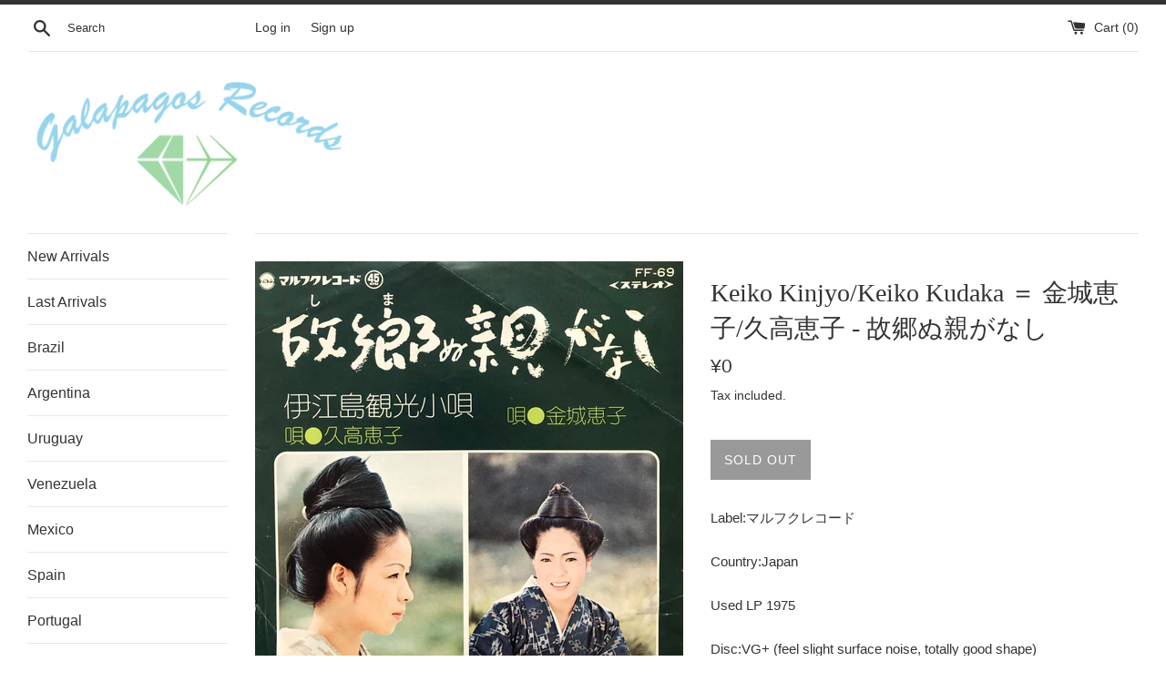

--- FILE ---
content_type: text/html; charset=utf-8
request_url: https://galapagos-rec0rds.com/products/keiko-kinjyo-keiko-kudaka-%E9%87%91%E5%9F%8E%E6%81%B5%E5%AD%90-%E4%B9%85%E9%AB%98%E6%81%B5%E5%AD%90-%E6%95%85%E9%83%B7%E3%81%AC%E8%A6%AA%E3%81%8C%E3%81%AA%E3%81%97
body_size: 14761
content:
<!doctype html>
<html class="supports-no-js" lang="en">
<head>
  <meta charset="utf-8">
  <meta http-equiv="X-UA-Compatible" content="IE=edge,chrome=1">
  <meta name="viewport" content="width=device-width,initial-scale=1">
  <meta name="theme-color" content="">
  <link rel="canonical" href="https://galapagos-rec0rds.com/products/keiko-kinjyo-keiko-kudaka-%e9%87%91%e5%9f%8e%e6%81%b5%e5%ad%90-%e4%b9%85%e9%ab%98%e6%81%b5%e5%ad%90-%e6%95%85%e9%83%b7%e3%81%ac%e8%a6%aa%e3%81%8c%e3%81%aa%e3%81%97">

  
    <link rel="shortcut icon" href="//galapagos-rec0rds.com/cdn/shop/files/Galapagos_Records_32x32.png?v=1614300784" type="image/png" />
  

  <title>
  Keiko Kinjyo/Keiko Kudaka ＝ 金城恵子/久高恵子 - 故郷ぬ親がなし &ndash; Galapagos Records
  </title>

  
    <meta name="description" content="Label:マルフクレコードCountry:JapanUsed LP 1975Disc:VG+ (feel slight surface noise, totally good shape) Jacket:VG (brown wear/spot, wrinkles) 7&quot; single that seems to be related to Ie Island, located 30 minutes by ferry from the main island of Okinawa. Recommended track is A-side &quot;Shimanuoyaganashi&quot; with its soft rhythm, shamis">
  

  <!-- /snippets/social-meta-tags.liquid -->




<meta property="og:site_name" content="Galapagos Records">
<meta property="og:url" content="https://galapagos-rec0rds.com/products/keiko-kinjyo-keiko-kudaka-%e9%87%91%e5%9f%8e%e6%81%b5%e5%ad%90-%e4%b9%85%e9%ab%98%e6%81%b5%e5%ad%90-%e6%95%85%e9%83%b7%e3%81%ac%e8%a6%aa%e3%81%8c%e3%81%aa%e3%81%97">
<meta property="og:title" content="Keiko Kinjyo/Keiko Kudaka ＝ 金城恵子/久高恵子 - 故郷ぬ親がなし">
<meta property="og:type" content="product">
<meta property="og:description" content="Label:マルフクレコードCountry:JapanUsed LP 1975Disc:VG+ (feel slight surface noise, totally good shape) Jacket:VG (brown wear/spot, wrinkles) 7&quot; single that seems to be related to Ie Island, located 30 minutes by ferry from the main island of Okinawa. Recommended track is A-side &quot;Shimanuoyaganashi&quot; with its soft rhythm, shamis">

  <meta property="og:price:amount" content="0">
  <meta property="og:price:currency" content="JPY">

<meta property="og:image" content="http://galapagos-rec0rds.com/cdn/shop/products/fXRM1dzw_1200x1200.jpg?v=1638063049"><meta property="og:image" content="http://galapagos-rec0rds.com/cdn/shop/products/h9CYyVGg_1200x1200.jpg?v=1638063049">
<meta property="og:image:secure_url" content="https://galapagos-rec0rds.com/cdn/shop/products/fXRM1dzw_1200x1200.jpg?v=1638063049"><meta property="og:image:secure_url" content="https://galapagos-rec0rds.com/cdn/shop/products/h9CYyVGg_1200x1200.jpg?v=1638063049">


<meta name="twitter:card" content="summary_large_image">
<meta name="twitter:title" content="Keiko Kinjyo/Keiko Kudaka ＝ 金城恵子/久高恵子 - 故郷ぬ親がなし">
<meta name="twitter:description" content="Label:マルフクレコードCountry:JapanUsed LP 1975Disc:VG+ (feel slight surface noise, totally good shape) Jacket:VG (brown wear/spot, wrinkles) 7&quot; single that seems to be related to Ie Island, located 30 minutes by ferry from the main island of Okinawa. Recommended track is A-side &quot;Shimanuoyaganashi&quot; with its soft rhythm, shamis">


  <script>
    document.documentElement.className = document.documentElement.className.replace('supports-no-js', 'supports-js');

    var theme = {
      mapStrings: {
        addressError: "Error looking up that address",
        addressNoResults: "No results for that address",
        addressQueryLimit: "You have exceeded the Google API usage limit. Consider upgrading to a \u003ca href=\"https:\/\/developers.google.com\/maps\/premium\/usage-limits\"\u003ePremium Plan\u003c\/a\u003e.",
        authError: "There was a problem authenticating your Google Maps account."
      }
    }
  </script>

  <link href="//galapagos-rec0rds.com/cdn/shop/t/2/assets/theme.scss.css?v=153995442091407701641759316007" rel="stylesheet" type="text/css" media="all" />

  <script>window.performance && window.performance.mark && window.performance.mark('shopify.content_for_header.start');</script><meta id="shopify-digital-wallet" name="shopify-digital-wallet" content="/26581172327/digital_wallets/dialog">
<meta name="shopify-checkout-api-token" content="56b104bcf058dabbc7403fc28f85cb4d">
<meta id="in-context-paypal-metadata" data-shop-id="26581172327" data-venmo-supported="false" data-environment="production" data-locale="en_US" data-paypal-v4="true" data-currency="JPY">
<link rel="alternate" type="application/json+oembed" href="https://galapagos-rec0rds.com/products/keiko-kinjyo-keiko-kudaka-%e9%87%91%e5%9f%8e%e6%81%b5%e5%ad%90-%e4%b9%85%e9%ab%98%e6%81%b5%e5%ad%90-%e6%95%85%e9%83%b7%e3%81%ac%e8%a6%aa%e3%81%8c%e3%81%aa%e3%81%97.oembed">
<script async="async" src="/checkouts/internal/preloads.js?locale=en-JP"></script>
<script id="shopify-features" type="application/json">{"accessToken":"56b104bcf058dabbc7403fc28f85cb4d","betas":["rich-media-storefront-analytics"],"domain":"galapagos-rec0rds.com","predictiveSearch":true,"shopId":26581172327,"locale":"en"}</script>
<script>var Shopify = Shopify || {};
Shopify.shop = "galapagosrecords.myshopify.com";
Shopify.locale = "en";
Shopify.currency = {"active":"JPY","rate":"1.0"};
Shopify.country = "JP";
Shopify.theme = {"name":"Simple","id":77141082215,"schema_name":"Simple","schema_version":"10.5.2","theme_store_id":578,"role":"main"};
Shopify.theme.handle = "null";
Shopify.theme.style = {"id":null,"handle":null};
Shopify.cdnHost = "galapagos-rec0rds.com/cdn";
Shopify.routes = Shopify.routes || {};
Shopify.routes.root = "/";</script>
<script type="module">!function(o){(o.Shopify=o.Shopify||{}).modules=!0}(window);</script>
<script>!function(o){function n(){var o=[];function n(){o.push(Array.prototype.slice.apply(arguments))}return n.q=o,n}var t=o.Shopify=o.Shopify||{};t.loadFeatures=n(),t.autoloadFeatures=n()}(window);</script>
<script id="shop-js-analytics" type="application/json">{"pageType":"product"}</script>
<script defer="defer" async type="module" src="//galapagos-rec0rds.com/cdn/shopifycloud/shop-js/modules/v2/client.init-shop-cart-sync_BT-GjEfc.en.esm.js"></script>
<script defer="defer" async type="module" src="//galapagos-rec0rds.com/cdn/shopifycloud/shop-js/modules/v2/chunk.common_D58fp_Oc.esm.js"></script>
<script defer="defer" async type="module" src="//galapagos-rec0rds.com/cdn/shopifycloud/shop-js/modules/v2/chunk.modal_xMitdFEc.esm.js"></script>
<script type="module">
  await import("//galapagos-rec0rds.com/cdn/shopifycloud/shop-js/modules/v2/client.init-shop-cart-sync_BT-GjEfc.en.esm.js");
await import("//galapagos-rec0rds.com/cdn/shopifycloud/shop-js/modules/v2/chunk.common_D58fp_Oc.esm.js");
await import("//galapagos-rec0rds.com/cdn/shopifycloud/shop-js/modules/v2/chunk.modal_xMitdFEc.esm.js");

  window.Shopify.SignInWithShop?.initShopCartSync?.({"fedCMEnabled":true,"windoidEnabled":true});

</script>
<script id="__st">var __st={"a":26581172327,"offset":32400,"reqid":"3f339279-cf55-471b-a53b-9547cdf5eea4-1769151104","pageurl":"galapagos-rec0rds.com\/products\/keiko-kinjyo-keiko-kudaka-%E9%87%91%E5%9F%8E%E6%81%B5%E5%AD%90-%E4%B9%85%E9%AB%98%E6%81%B5%E5%AD%90-%E6%95%85%E9%83%B7%E3%81%AC%E8%A6%AA%E3%81%8C%E3%81%AA%E3%81%97","u":"460a0d5bca68","p":"product","rtyp":"product","rid":6613700542567};</script>
<script>window.ShopifyPaypalV4VisibilityTracking = true;</script>
<script id="captcha-bootstrap">!function(){'use strict';const t='contact',e='account',n='new_comment',o=[[t,t],['blogs',n],['comments',n],[t,'customer']],c=[[e,'customer_login'],[e,'guest_login'],[e,'recover_customer_password'],[e,'create_customer']],r=t=>t.map((([t,e])=>`form[action*='/${t}']:not([data-nocaptcha='true']) input[name='form_type'][value='${e}']`)).join(','),a=t=>()=>t?[...document.querySelectorAll(t)].map((t=>t.form)):[];function s(){const t=[...o],e=r(t);return a(e)}const i='password',u='form_key',d=['recaptcha-v3-token','g-recaptcha-response','h-captcha-response',i],f=()=>{try{return window.sessionStorage}catch{return}},m='__shopify_v',_=t=>t.elements[u];function p(t,e,n=!1){try{const o=window.sessionStorage,c=JSON.parse(o.getItem(e)),{data:r}=function(t){const{data:e,action:n}=t;return t[m]||n?{data:e,action:n}:{data:t,action:n}}(c);for(const[e,n]of Object.entries(r))t.elements[e]&&(t.elements[e].value=n);n&&o.removeItem(e)}catch(o){console.error('form repopulation failed',{error:o})}}const l='form_type',E='cptcha';function T(t){t.dataset[E]=!0}const w=window,h=w.document,L='Shopify',v='ce_forms',y='captcha';let A=!1;((t,e)=>{const n=(g='f06e6c50-85a8-45c8-87d0-21a2b65856fe',I='https://cdn.shopify.com/shopifycloud/storefront-forms-hcaptcha/ce_storefront_forms_captcha_hcaptcha.v1.5.2.iife.js',D={infoText:'Protected by hCaptcha',privacyText:'Privacy',termsText:'Terms'},(t,e,n)=>{const o=w[L][v],c=o.bindForm;if(c)return c(t,g,e,D).then(n);var r;o.q.push([[t,g,e,D],n]),r=I,A||(h.body.append(Object.assign(h.createElement('script'),{id:'captcha-provider',async:!0,src:r})),A=!0)});var g,I,D;w[L]=w[L]||{},w[L][v]=w[L][v]||{},w[L][v].q=[],w[L][y]=w[L][y]||{},w[L][y].protect=function(t,e){n(t,void 0,e),T(t)},Object.freeze(w[L][y]),function(t,e,n,w,h,L){const[v,y,A,g]=function(t,e,n){const i=e?o:[],u=t?c:[],d=[...i,...u],f=r(d),m=r(i),_=r(d.filter((([t,e])=>n.includes(e))));return[a(f),a(m),a(_),s()]}(w,h,L),I=t=>{const e=t.target;return e instanceof HTMLFormElement?e:e&&e.form},D=t=>v().includes(t);t.addEventListener('submit',(t=>{const e=I(t);if(!e)return;const n=D(e)&&!e.dataset.hcaptchaBound&&!e.dataset.recaptchaBound,o=_(e),c=g().includes(e)&&(!o||!o.value);(n||c)&&t.preventDefault(),c&&!n&&(function(t){try{if(!f())return;!function(t){const e=f();if(!e)return;const n=_(t);if(!n)return;const o=n.value;o&&e.removeItem(o)}(t);const e=Array.from(Array(32),(()=>Math.random().toString(36)[2])).join('');!function(t,e){_(t)||t.append(Object.assign(document.createElement('input'),{type:'hidden',name:u})),t.elements[u].value=e}(t,e),function(t,e){const n=f();if(!n)return;const o=[...t.querySelectorAll(`input[type='${i}']`)].map((({name:t})=>t)),c=[...d,...o],r={};for(const[a,s]of new FormData(t).entries())c.includes(a)||(r[a]=s);n.setItem(e,JSON.stringify({[m]:1,action:t.action,data:r}))}(t,e)}catch(e){console.error('failed to persist form',e)}}(e),e.submit())}));const S=(t,e)=>{t&&!t.dataset[E]&&(n(t,e.some((e=>e===t))),T(t))};for(const o of['focusin','change'])t.addEventListener(o,(t=>{const e=I(t);D(e)&&S(e,y())}));const B=e.get('form_key'),M=e.get(l),P=B&&M;t.addEventListener('DOMContentLoaded',(()=>{const t=y();if(P)for(const e of t)e.elements[l].value===M&&p(e,B);[...new Set([...A(),...v().filter((t=>'true'===t.dataset.shopifyCaptcha))])].forEach((e=>S(e,t)))}))}(h,new URLSearchParams(w.location.search),n,t,e,['guest_login'])})(!0,!0)}();</script>
<script integrity="sha256-4kQ18oKyAcykRKYeNunJcIwy7WH5gtpwJnB7kiuLZ1E=" data-source-attribution="shopify.loadfeatures" defer="defer" src="//galapagos-rec0rds.com/cdn/shopifycloud/storefront/assets/storefront/load_feature-a0a9edcb.js" crossorigin="anonymous"></script>
<script data-source-attribution="shopify.dynamic_checkout.dynamic.init">var Shopify=Shopify||{};Shopify.PaymentButton=Shopify.PaymentButton||{isStorefrontPortableWallets:!0,init:function(){window.Shopify.PaymentButton.init=function(){};var t=document.createElement("script");t.src="https://galapagos-rec0rds.com/cdn/shopifycloud/portable-wallets/latest/portable-wallets.en.js",t.type="module",document.head.appendChild(t)}};
</script>
<script data-source-attribution="shopify.dynamic_checkout.buyer_consent">
  function portableWalletsHideBuyerConsent(e){var t=document.getElementById("shopify-buyer-consent"),n=document.getElementById("shopify-subscription-policy-button");t&&n&&(t.classList.add("hidden"),t.setAttribute("aria-hidden","true"),n.removeEventListener("click",e))}function portableWalletsShowBuyerConsent(e){var t=document.getElementById("shopify-buyer-consent"),n=document.getElementById("shopify-subscription-policy-button");t&&n&&(t.classList.remove("hidden"),t.removeAttribute("aria-hidden"),n.addEventListener("click",e))}window.Shopify?.PaymentButton&&(window.Shopify.PaymentButton.hideBuyerConsent=portableWalletsHideBuyerConsent,window.Shopify.PaymentButton.showBuyerConsent=portableWalletsShowBuyerConsent);
</script>
<script data-source-attribution="shopify.dynamic_checkout.cart.bootstrap">document.addEventListener("DOMContentLoaded",(function(){function t(){return document.querySelector("shopify-accelerated-checkout-cart, shopify-accelerated-checkout")}if(t())Shopify.PaymentButton.init();else{new MutationObserver((function(e,n){t()&&(Shopify.PaymentButton.init(),n.disconnect())})).observe(document.body,{childList:!0,subtree:!0})}}));
</script>
<link id="shopify-accelerated-checkout-styles" rel="stylesheet" media="screen" href="https://galapagos-rec0rds.com/cdn/shopifycloud/portable-wallets/latest/accelerated-checkout-backwards-compat.css" crossorigin="anonymous">
<style id="shopify-accelerated-checkout-cart">
        #shopify-buyer-consent {
  margin-top: 1em;
  display: inline-block;
  width: 100%;
}

#shopify-buyer-consent.hidden {
  display: none;
}

#shopify-subscription-policy-button {
  background: none;
  border: none;
  padding: 0;
  text-decoration: underline;
  font-size: inherit;
  cursor: pointer;
}

#shopify-subscription-policy-button::before {
  box-shadow: none;
}

      </style>

<script>window.performance && window.performance.mark && window.performance.mark('shopify.content_for_header.end');</script>

  <script src="//galapagos-rec0rds.com/cdn/shop/t/2/assets/jquery-1.11.0.min.js?v=32460426840832490021570785189" type="text/javascript"></script>
  <script src="//galapagos-rec0rds.com/cdn/shop/t/2/assets/modernizr.min.js?v=44044439420609591321570785190" type="text/javascript"></script>

  <script src="//galapagos-rec0rds.com/cdn/shop/t/2/assets/lazysizes.min.js?v=155223123402716617051570785189" async="async"></script>

  
<link href="https://monorail-edge.shopifysvc.com" rel="dns-prefetch">
<script>(function(){if ("sendBeacon" in navigator && "performance" in window) {try {var session_token_from_headers = performance.getEntriesByType('navigation')[0].serverTiming.find(x => x.name == '_s').description;} catch {var session_token_from_headers = undefined;}var session_cookie_matches = document.cookie.match(/_shopify_s=([^;]*)/);var session_token_from_cookie = session_cookie_matches && session_cookie_matches.length === 2 ? session_cookie_matches[1] : "";var session_token = session_token_from_headers || session_token_from_cookie || "";function handle_abandonment_event(e) {var entries = performance.getEntries().filter(function(entry) {return /monorail-edge.shopifysvc.com/.test(entry.name);});if (!window.abandonment_tracked && entries.length === 0) {window.abandonment_tracked = true;var currentMs = Date.now();var navigation_start = performance.timing.navigationStart;var payload = {shop_id: 26581172327,url: window.location.href,navigation_start,duration: currentMs - navigation_start,session_token,page_type: "product"};window.navigator.sendBeacon("https://monorail-edge.shopifysvc.com/v1/produce", JSON.stringify({schema_id: "online_store_buyer_site_abandonment/1.1",payload: payload,metadata: {event_created_at_ms: currentMs,event_sent_at_ms: currentMs}}));}}window.addEventListener('pagehide', handle_abandonment_event);}}());</script>
<script id="web-pixels-manager-setup">(function e(e,d,r,n,o){if(void 0===o&&(o={}),!Boolean(null===(a=null===(i=window.Shopify)||void 0===i?void 0:i.analytics)||void 0===a?void 0:a.replayQueue)){var i,a;window.Shopify=window.Shopify||{};var t=window.Shopify;t.analytics=t.analytics||{};var s=t.analytics;s.replayQueue=[],s.publish=function(e,d,r){return s.replayQueue.push([e,d,r]),!0};try{self.performance.mark("wpm:start")}catch(e){}var l=function(){var e={modern:/Edge?\/(1{2}[4-9]|1[2-9]\d|[2-9]\d{2}|\d{4,})\.\d+(\.\d+|)|Firefox\/(1{2}[4-9]|1[2-9]\d|[2-9]\d{2}|\d{4,})\.\d+(\.\d+|)|Chrom(ium|e)\/(9{2}|\d{3,})\.\d+(\.\d+|)|(Maci|X1{2}).+ Version\/(15\.\d+|(1[6-9]|[2-9]\d|\d{3,})\.\d+)([,.]\d+|)( \(\w+\)|)( Mobile\/\w+|) Safari\/|Chrome.+OPR\/(9{2}|\d{3,})\.\d+\.\d+|(CPU[ +]OS|iPhone[ +]OS|CPU[ +]iPhone|CPU IPhone OS|CPU iPad OS)[ +]+(15[._]\d+|(1[6-9]|[2-9]\d|\d{3,})[._]\d+)([._]\d+|)|Android:?[ /-](13[3-9]|1[4-9]\d|[2-9]\d{2}|\d{4,})(\.\d+|)(\.\d+|)|Android.+Firefox\/(13[5-9]|1[4-9]\d|[2-9]\d{2}|\d{4,})\.\d+(\.\d+|)|Android.+Chrom(ium|e)\/(13[3-9]|1[4-9]\d|[2-9]\d{2}|\d{4,})\.\d+(\.\d+|)|SamsungBrowser\/([2-9]\d|\d{3,})\.\d+/,legacy:/Edge?\/(1[6-9]|[2-9]\d|\d{3,})\.\d+(\.\d+|)|Firefox\/(5[4-9]|[6-9]\d|\d{3,})\.\d+(\.\d+|)|Chrom(ium|e)\/(5[1-9]|[6-9]\d|\d{3,})\.\d+(\.\d+|)([\d.]+$|.*Safari\/(?![\d.]+ Edge\/[\d.]+$))|(Maci|X1{2}).+ Version\/(10\.\d+|(1[1-9]|[2-9]\d|\d{3,})\.\d+)([,.]\d+|)( \(\w+\)|)( Mobile\/\w+|) Safari\/|Chrome.+OPR\/(3[89]|[4-9]\d|\d{3,})\.\d+\.\d+|(CPU[ +]OS|iPhone[ +]OS|CPU[ +]iPhone|CPU IPhone OS|CPU iPad OS)[ +]+(10[._]\d+|(1[1-9]|[2-9]\d|\d{3,})[._]\d+)([._]\d+|)|Android:?[ /-](13[3-9]|1[4-9]\d|[2-9]\d{2}|\d{4,})(\.\d+|)(\.\d+|)|Mobile Safari.+OPR\/([89]\d|\d{3,})\.\d+\.\d+|Android.+Firefox\/(13[5-9]|1[4-9]\d|[2-9]\d{2}|\d{4,})\.\d+(\.\d+|)|Android.+Chrom(ium|e)\/(13[3-9]|1[4-9]\d|[2-9]\d{2}|\d{4,})\.\d+(\.\d+|)|Android.+(UC? ?Browser|UCWEB|U3)[ /]?(15\.([5-9]|\d{2,})|(1[6-9]|[2-9]\d|\d{3,})\.\d+)\.\d+|SamsungBrowser\/(5\.\d+|([6-9]|\d{2,})\.\d+)|Android.+MQ{2}Browser\/(14(\.(9|\d{2,})|)|(1[5-9]|[2-9]\d|\d{3,})(\.\d+|))(\.\d+|)|K[Aa][Ii]OS\/(3\.\d+|([4-9]|\d{2,})\.\d+)(\.\d+|)/},d=e.modern,r=e.legacy,n=navigator.userAgent;return n.match(d)?"modern":n.match(r)?"legacy":"unknown"}(),u="modern"===l?"modern":"legacy",c=(null!=n?n:{modern:"",legacy:""})[u],f=function(e){return[e.baseUrl,"/wpm","/b",e.hashVersion,"modern"===e.buildTarget?"m":"l",".js"].join("")}({baseUrl:d,hashVersion:r,buildTarget:u}),m=function(e){var d=e.version,r=e.bundleTarget,n=e.surface,o=e.pageUrl,i=e.monorailEndpoint;return{emit:function(e){var a=e.status,t=e.errorMsg,s=(new Date).getTime(),l=JSON.stringify({metadata:{event_sent_at_ms:s},events:[{schema_id:"web_pixels_manager_load/3.1",payload:{version:d,bundle_target:r,page_url:o,status:a,surface:n,error_msg:t},metadata:{event_created_at_ms:s}}]});if(!i)return console&&console.warn&&console.warn("[Web Pixels Manager] No Monorail endpoint provided, skipping logging."),!1;try{return self.navigator.sendBeacon.bind(self.navigator)(i,l)}catch(e){}var u=new XMLHttpRequest;try{return u.open("POST",i,!0),u.setRequestHeader("Content-Type","text/plain"),u.send(l),!0}catch(e){return console&&console.warn&&console.warn("[Web Pixels Manager] Got an unhandled error while logging to Monorail."),!1}}}}({version:r,bundleTarget:l,surface:e.surface,pageUrl:self.location.href,monorailEndpoint:e.monorailEndpoint});try{o.browserTarget=l,function(e){var d=e.src,r=e.async,n=void 0===r||r,o=e.onload,i=e.onerror,a=e.sri,t=e.scriptDataAttributes,s=void 0===t?{}:t,l=document.createElement("script"),u=document.querySelector("head"),c=document.querySelector("body");if(l.async=n,l.src=d,a&&(l.integrity=a,l.crossOrigin="anonymous"),s)for(var f in s)if(Object.prototype.hasOwnProperty.call(s,f))try{l.dataset[f]=s[f]}catch(e){}if(o&&l.addEventListener("load",o),i&&l.addEventListener("error",i),u)u.appendChild(l);else{if(!c)throw new Error("Did not find a head or body element to append the script");c.appendChild(l)}}({src:f,async:!0,onload:function(){if(!function(){var e,d;return Boolean(null===(d=null===(e=window.Shopify)||void 0===e?void 0:e.analytics)||void 0===d?void 0:d.initialized)}()){var d=window.webPixelsManager.init(e)||void 0;if(d){var r=window.Shopify.analytics;r.replayQueue.forEach((function(e){var r=e[0],n=e[1],o=e[2];d.publishCustomEvent(r,n,o)})),r.replayQueue=[],r.publish=d.publishCustomEvent,r.visitor=d.visitor,r.initialized=!0}}},onerror:function(){return m.emit({status:"failed",errorMsg:"".concat(f," has failed to load")})},sri:function(e){var d=/^sha384-[A-Za-z0-9+/=]+$/;return"string"==typeof e&&d.test(e)}(c)?c:"",scriptDataAttributes:o}),m.emit({status:"loading"})}catch(e){m.emit({status:"failed",errorMsg:(null==e?void 0:e.message)||"Unknown error"})}}})({shopId: 26581172327,storefrontBaseUrl: "https://galapagos-rec0rds.com",extensionsBaseUrl: "https://extensions.shopifycdn.com/cdn/shopifycloud/web-pixels-manager",monorailEndpoint: "https://monorail-edge.shopifysvc.com/unstable/produce_batch",surface: "storefront-renderer",enabledBetaFlags: ["2dca8a86"],webPixelsConfigList: [{"id":"shopify-app-pixel","configuration":"{}","eventPayloadVersion":"v1","runtimeContext":"STRICT","scriptVersion":"0450","apiClientId":"shopify-pixel","type":"APP","privacyPurposes":["ANALYTICS","MARKETING"]},{"id":"shopify-custom-pixel","eventPayloadVersion":"v1","runtimeContext":"LAX","scriptVersion":"0450","apiClientId":"shopify-pixel","type":"CUSTOM","privacyPurposes":["ANALYTICS","MARKETING"]}],isMerchantRequest: false,initData: {"shop":{"name":"Galapagos Records","paymentSettings":{"currencyCode":"JPY"},"myshopifyDomain":"galapagosrecords.myshopify.com","countryCode":"JP","storefrontUrl":"https:\/\/galapagos-rec0rds.com"},"customer":null,"cart":null,"checkout":null,"productVariants":[{"price":{"amount":0.0,"currencyCode":"JPY"},"product":{"title":"Keiko Kinjyo\/Keiko Kudaka ＝ 金城恵子\/久高恵子 - 故郷ぬ親がなし","vendor":"Galapagos Records","id":"6613700542567","untranslatedTitle":"Keiko Kinjyo\/Keiko Kudaka ＝ 金城恵子\/久高恵子 - 故郷ぬ親がなし","url":"\/products\/keiko-kinjyo-keiko-kudaka-%E9%87%91%E5%9F%8E%E6%81%B5%E5%AD%90-%E4%B9%85%E9%AB%98%E6%81%B5%E5%AD%90-%E6%95%85%E9%83%B7%E3%81%AC%E8%A6%AA%E3%81%8C%E3%81%AA%E3%81%97","type":""},"id":"39550127505511","image":{"src":"\/\/galapagos-rec0rds.com\/cdn\/shop\/products\/fXRM1dzw.jpg?v=1638063049"},"sku":"","title":"Default Title","untranslatedTitle":"Default Title"}],"purchasingCompany":null},},"https://galapagos-rec0rds.com/cdn","fcfee988w5aeb613cpc8e4bc33m6693e112",{"modern":"","legacy":""},{"shopId":"26581172327","storefrontBaseUrl":"https:\/\/galapagos-rec0rds.com","extensionBaseUrl":"https:\/\/extensions.shopifycdn.com\/cdn\/shopifycloud\/web-pixels-manager","surface":"storefront-renderer","enabledBetaFlags":"[\"2dca8a86\"]","isMerchantRequest":"false","hashVersion":"fcfee988w5aeb613cpc8e4bc33m6693e112","publish":"custom","events":"[[\"page_viewed\",{}],[\"product_viewed\",{\"productVariant\":{\"price\":{\"amount\":0.0,\"currencyCode\":\"JPY\"},\"product\":{\"title\":\"Keiko Kinjyo\/Keiko Kudaka ＝ 金城恵子\/久高恵子 - 故郷ぬ親がなし\",\"vendor\":\"Galapagos Records\",\"id\":\"6613700542567\",\"untranslatedTitle\":\"Keiko Kinjyo\/Keiko Kudaka ＝ 金城恵子\/久高恵子 - 故郷ぬ親がなし\",\"url\":\"\/products\/keiko-kinjyo-keiko-kudaka-%E9%87%91%E5%9F%8E%E6%81%B5%E5%AD%90-%E4%B9%85%E9%AB%98%E6%81%B5%E5%AD%90-%E6%95%85%E9%83%B7%E3%81%AC%E8%A6%AA%E3%81%8C%E3%81%AA%E3%81%97\",\"type\":\"\"},\"id\":\"39550127505511\",\"image\":{\"src\":\"\/\/galapagos-rec0rds.com\/cdn\/shop\/products\/fXRM1dzw.jpg?v=1638063049\"},\"sku\":\"\",\"title\":\"Default Title\",\"untranslatedTitle\":\"Default Title\"}}]]"});</script><script>
  window.ShopifyAnalytics = window.ShopifyAnalytics || {};
  window.ShopifyAnalytics.meta = window.ShopifyAnalytics.meta || {};
  window.ShopifyAnalytics.meta.currency = 'JPY';
  var meta = {"product":{"id":6613700542567,"gid":"gid:\/\/shopify\/Product\/6613700542567","vendor":"Galapagos Records","type":"","handle":"keiko-kinjyo-keiko-kudaka-金城恵子-久高恵子-故郷ぬ親がなし","variants":[{"id":39550127505511,"price":0,"name":"Keiko Kinjyo\/Keiko Kudaka ＝ 金城恵子\/久高恵子 - 故郷ぬ親がなし","public_title":null,"sku":""}],"remote":false},"page":{"pageType":"product","resourceType":"product","resourceId":6613700542567,"requestId":"3f339279-cf55-471b-a53b-9547cdf5eea4-1769151104"}};
  for (var attr in meta) {
    window.ShopifyAnalytics.meta[attr] = meta[attr];
  }
</script>
<script class="analytics">
  (function () {
    var customDocumentWrite = function(content) {
      var jquery = null;

      if (window.jQuery) {
        jquery = window.jQuery;
      } else if (window.Checkout && window.Checkout.$) {
        jquery = window.Checkout.$;
      }

      if (jquery) {
        jquery('body').append(content);
      }
    };

    var hasLoggedConversion = function(token) {
      if (token) {
        return document.cookie.indexOf('loggedConversion=' + token) !== -1;
      }
      return false;
    }

    var setCookieIfConversion = function(token) {
      if (token) {
        var twoMonthsFromNow = new Date(Date.now());
        twoMonthsFromNow.setMonth(twoMonthsFromNow.getMonth() + 2);

        document.cookie = 'loggedConversion=' + token + '; expires=' + twoMonthsFromNow;
      }
    }

    var trekkie = window.ShopifyAnalytics.lib = window.trekkie = window.trekkie || [];
    if (trekkie.integrations) {
      return;
    }
    trekkie.methods = [
      'identify',
      'page',
      'ready',
      'track',
      'trackForm',
      'trackLink'
    ];
    trekkie.factory = function(method) {
      return function() {
        var args = Array.prototype.slice.call(arguments);
        args.unshift(method);
        trekkie.push(args);
        return trekkie;
      };
    };
    for (var i = 0; i < trekkie.methods.length; i++) {
      var key = trekkie.methods[i];
      trekkie[key] = trekkie.factory(key);
    }
    trekkie.load = function(config) {
      trekkie.config = config || {};
      trekkie.config.initialDocumentCookie = document.cookie;
      var first = document.getElementsByTagName('script')[0];
      var script = document.createElement('script');
      script.type = 'text/javascript';
      script.onerror = function(e) {
        var scriptFallback = document.createElement('script');
        scriptFallback.type = 'text/javascript';
        scriptFallback.onerror = function(error) {
                var Monorail = {
      produce: function produce(monorailDomain, schemaId, payload) {
        var currentMs = new Date().getTime();
        var event = {
          schema_id: schemaId,
          payload: payload,
          metadata: {
            event_created_at_ms: currentMs,
            event_sent_at_ms: currentMs
          }
        };
        return Monorail.sendRequest("https://" + monorailDomain + "/v1/produce", JSON.stringify(event));
      },
      sendRequest: function sendRequest(endpointUrl, payload) {
        // Try the sendBeacon API
        if (window && window.navigator && typeof window.navigator.sendBeacon === 'function' && typeof window.Blob === 'function' && !Monorail.isIos12()) {
          var blobData = new window.Blob([payload], {
            type: 'text/plain'
          });

          if (window.navigator.sendBeacon(endpointUrl, blobData)) {
            return true;
          } // sendBeacon was not successful

        } // XHR beacon

        var xhr = new XMLHttpRequest();

        try {
          xhr.open('POST', endpointUrl);
          xhr.setRequestHeader('Content-Type', 'text/plain');
          xhr.send(payload);
        } catch (e) {
          console.log(e);
        }

        return false;
      },
      isIos12: function isIos12() {
        return window.navigator.userAgent.lastIndexOf('iPhone; CPU iPhone OS 12_') !== -1 || window.navigator.userAgent.lastIndexOf('iPad; CPU OS 12_') !== -1;
      }
    };
    Monorail.produce('monorail-edge.shopifysvc.com',
      'trekkie_storefront_load_errors/1.1',
      {shop_id: 26581172327,
      theme_id: 77141082215,
      app_name: "storefront",
      context_url: window.location.href,
      source_url: "//galapagos-rec0rds.com/cdn/s/trekkie.storefront.8d95595f799fbf7e1d32231b9a28fd43b70c67d3.min.js"});

        };
        scriptFallback.async = true;
        scriptFallback.src = '//galapagos-rec0rds.com/cdn/s/trekkie.storefront.8d95595f799fbf7e1d32231b9a28fd43b70c67d3.min.js';
        first.parentNode.insertBefore(scriptFallback, first);
      };
      script.async = true;
      script.src = '//galapagos-rec0rds.com/cdn/s/trekkie.storefront.8d95595f799fbf7e1d32231b9a28fd43b70c67d3.min.js';
      first.parentNode.insertBefore(script, first);
    };
    trekkie.load(
      {"Trekkie":{"appName":"storefront","development":false,"defaultAttributes":{"shopId":26581172327,"isMerchantRequest":null,"themeId":77141082215,"themeCityHash":"7362389397105970811","contentLanguage":"en","currency":"JPY","eventMetadataId":"94488074-8ced-4eff-b9fc-63fa7cc52142"},"isServerSideCookieWritingEnabled":true,"monorailRegion":"shop_domain","enabledBetaFlags":["65f19447"]},"Session Attribution":{},"S2S":{"facebookCapiEnabled":false,"source":"trekkie-storefront-renderer","apiClientId":580111}}
    );

    var loaded = false;
    trekkie.ready(function() {
      if (loaded) return;
      loaded = true;

      window.ShopifyAnalytics.lib = window.trekkie;

      var originalDocumentWrite = document.write;
      document.write = customDocumentWrite;
      try { window.ShopifyAnalytics.merchantGoogleAnalytics.call(this); } catch(error) {};
      document.write = originalDocumentWrite;

      window.ShopifyAnalytics.lib.page(null,{"pageType":"product","resourceType":"product","resourceId":6613700542567,"requestId":"3f339279-cf55-471b-a53b-9547cdf5eea4-1769151104","shopifyEmitted":true});

      var match = window.location.pathname.match(/checkouts\/(.+)\/(thank_you|post_purchase)/)
      var token = match? match[1]: undefined;
      if (!hasLoggedConversion(token)) {
        setCookieIfConversion(token);
        window.ShopifyAnalytics.lib.track("Viewed Product",{"currency":"JPY","variantId":39550127505511,"productId":6613700542567,"productGid":"gid:\/\/shopify\/Product\/6613700542567","name":"Keiko Kinjyo\/Keiko Kudaka ＝ 金城恵子\/久高恵子 - 故郷ぬ親がなし","price":"0","sku":"","brand":"Galapagos Records","variant":null,"category":"","nonInteraction":true,"remote":false},undefined,undefined,{"shopifyEmitted":true});
      window.ShopifyAnalytics.lib.track("monorail:\/\/trekkie_storefront_viewed_product\/1.1",{"currency":"JPY","variantId":39550127505511,"productId":6613700542567,"productGid":"gid:\/\/shopify\/Product\/6613700542567","name":"Keiko Kinjyo\/Keiko Kudaka ＝ 金城恵子\/久高恵子 - 故郷ぬ親がなし","price":"0","sku":"","brand":"Galapagos Records","variant":null,"category":"","nonInteraction":true,"remote":false,"referer":"https:\/\/galapagos-rec0rds.com\/products\/keiko-kinjyo-keiko-kudaka-%E9%87%91%E5%9F%8E%E6%81%B5%E5%AD%90-%E4%B9%85%E9%AB%98%E6%81%B5%E5%AD%90-%E6%95%85%E9%83%B7%E3%81%AC%E8%A6%AA%E3%81%8C%E3%81%AA%E3%81%97"});
      }
    });


        var eventsListenerScript = document.createElement('script');
        eventsListenerScript.async = true;
        eventsListenerScript.src = "//galapagos-rec0rds.com/cdn/shopifycloud/storefront/assets/shop_events_listener-3da45d37.js";
        document.getElementsByTagName('head')[0].appendChild(eventsListenerScript);

})();</script>
<script
  defer
  src="https://galapagos-rec0rds.com/cdn/shopifycloud/perf-kit/shopify-perf-kit-3.0.4.min.js"
  data-application="storefront-renderer"
  data-shop-id="26581172327"
  data-render-region="gcp-us-central1"
  data-page-type="product"
  data-theme-instance-id="77141082215"
  data-theme-name="Simple"
  data-theme-version="10.5.2"
  data-monorail-region="shop_domain"
  data-resource-timing-sampling-rate="10"
  data-shs="true"
  data-shs-beacon="true"
  data-shs-export-with-fetch="true"
  data-shs-logs-sample-rate="1"
  data-shs-beacon-endpoint="https://galapagos-rec0rds.com/api/collect"
></script>
</head>

<body id="keiko-kinjyo-keiko-kudaka-金城恵子-久高恵子-故郷ぬ親がなし" class="template-product">

  <a class="in-page-link visually-hidden skip-link" href="#MainContent">Skip to content</a>

  <div id="shopify-section-header" class="shopify-section">

  <style>
    .site-header__logo {
      width: 350px;
    }
    #HeaderLogoWrapper {
      max-width: 350px !important;
    }
  </style>
  <div class="page-border"></div>


<div class="site-wrapper">
  <div class="top-bar grid">

    <div class="grid__item medium-up--one-fifth small--one-half">
      <div class="top-bar__search">
        <a href="/search" class="medium-up--hide">
          <svg aria-hidden="true" focusable="false" role="presentation" class="icon icon-search" viewBox="0 0 20 20"><path fill="#444" d="M18.64 17.02l-5.31-5.31c.81-1.08 1.26-2.43 1.26-3.87C14.5 4.06 11.44 1 7.75 1S1 4.06 1 7.75s3.06 6.75 6.75 6.75c1.44 0 2.79-.45 3.87-1.26l5.31 5.31c.45.45 1.26.54 1.71.09.45-.36.45-1.17 0-1.62zM3.25 7.75c0-2.52 1.98-4.5 4.5-4.5s4.5 1.98 4.5 4.5-1.98 4.5-4.5 4.5-4.5-1.98-4.5-4.5z"/></svg>
        </a>
        <form action="/search" method="get" class="search-bar small--hide" role="search">
          
          <button type="submit" class="search-bar__submit">
            <svg aria-hidden="true" focusable="false" role="presentation" class="icon icon-search" viewBox="0 0 20 20"><path fill="#444" d="M18.64 17.02l-5.31-5.31c.81-1.08 1.26-2.43 1.26-3.87C14.5 4.06 11.44 1 7.75 1S1 4.06 1 7.75s3.06 6.75 6.75 6.75c1.44 0 2.79-.45 3.87-1.26l5.31 5.31c.45.45 1.26.54 1.71.09.45-.36.45-1.17 0-1.62zM3.25 7.75c0-2.52 1.98-4.5 4.5-4.5s4.5 1.98 4.5 4.5-1.98 4.5-4.5 4.5-4.5-1.98-4.5-4.5z"/></svg>
            <span class="icon__fallback-text">Search</span>
          </button>
          <input type="search" name="q" class="search-bar__input" value="" placeholder="Search" aria-label="Search">
        </form>
      </div>
    </div>

    
      <div class="grid__item medium-up--two-fifths small--hide">
        <span class="customer-links small--hide">
          
            <a href="https://shopify.com/26581172327/account?locale=en&amp;region_country=JP" id="customer_login_link">Log in</a>
            <span class="vertical-divider"></span>
            <a href="https://shopify.com/26581172327/account?locale=en" id="customer_register_link">Sign up</a>
          
        </span>
      </div>
    

    <div class="grid__item  medium-up--two-fifths  small--one-half text-right">
      <a href="/cart" class="site-header__cart">
        <svg aria-hidden="true" focusable="false" role="presentation" class="icon icon-cart" viewBox="0 0 20 20"><path fill="#444" d="M18.936 5.564c-.144-.175-.35-.207-.55-.207h-.003L6.774 4.286c-.272 0-.417.089-.491.18-.079.096-.16.263-.094.585l2.016 5.705c.163.407.642.673 1.068.673h8.401c.433 0 .854-.285.941-.725l.484-4.571c.045-.221-.015-.388-.163-.567z"/><path fill="#444" d="M17.107 12.5H7.659L4.98 4.117l-.362-1.059c-.138-.401-.292-.559-.695-.559H.924c-.411 0-.748.303-.748.714s.337.714.748.714h2.413l3.002 9.48c.126.38.295.52.942.52h9.825c.411 0 .748-.303.748-.714s-.336-.714-.748-.714zM10.424 16.23a1.498 1.498 0 1 1-2.997 0 1.498 1.498 0 0 1 2.997 0zM16.853 16.23a1.498 1.498 0 1 1-2.997 0 1.498 1.498 0 0 1 2.997 0z"/></svg>
        <span class="small--hide">
          Cart
          (<span id="CartCount">0</span>)
        </span>
      </a>
    </div>
  </div>

  <hr class="small--hide hr--border">

  <header class="site-header grid medium-up--grid--table" role="banner">
    <div class="grid__item small--text-center">
      <div itemscope itemtype="http://schema.org/Organization">
        

          <div id="HeaderLogoWrapper" class="supports-js">
            <a href="/" itemprop="url" style="padding-top:39.71405877680699%; display: block;">
              <img id="HeaderLogo"
                   class="lazyload"
                   src="//galapagos-rec0rds.com/cdn/shop/files/Galapagos_Records_150x150.png?v=1614300784"
                   data-src="//galapagos-rec0rds.com/cdn/shop/files/Galapagos_Records_{width}x.png?v=1614300784"
                   data-widths="[180, 360, 540, 720, 900, 1080, 1296, 1512, 1728, 2048]"
                   data-aspectratio="1.0"
                   data-sizes="auto"
                   alt="Galapagos Records"
                   itemprop="logo">
            </a>
          </div>
          <noscript>
            
            <a href="/" itemprop="url">
              <img class="site-header__logo" src="//galapagos-rec0rds.com/cdn/shop/files/Galapagos_Records_350x.png?v=1614300784"
              srcset="//galapagos-rec0rds.com/cdn/shop/files/Galapagos_Records_350x.png?v=1614300784 1x, //galapagos-rec0rds.com/cdn/shop/files/Galapagos_Records_350x@2x.png?v=1614300784 2x"
              alt="Galapagos Records"
              itemprop="logo">
            </a>
          </noscript>
          
        
      </div>
    </div>
    
  </header>
</div>




</div>

    

  <div class="site-wrapper">

    <div class="grid">

      <div id="shopify-section-sidebar" class="shopify-section"><div data-section-id="sidebar" data-section-type="sidebar-section">
  <nav class="grid__item small--text-center medium-up--one-fifth" role="navigation">
    <hr class="hr--small medium-up--hide">
    <button id="ToggleMobileMenu" class="mobile-menu-icon medium-up--hide" aria-haspopup="true" aria-owns="SiteNav">
      <span class="line"></span>
      <span class="line"></span>
      <span class="line"></span>
      <span class="line"></span>
      <span class="icon__fallback-text">Menu</span>
    </button>
    <div id="SiteNav" class="site-nav" role="menu">
      <ul class="list--nav">
        
          
          
            <li class="site-nav__item">
              <a href="/collections/frontpage" class="site-nav__link">New Arrivals</a>
            </li>
          
        
          
          
            <li class="site-nav__item">
              <a href="/collections/last-arrivals" class="site-nav__link">Last Arrivals</a>
            </li>
          
        
          
          
            <li class="site-nav__item">
              <a href="/collections/exotic-latin-japanese-selection" class="site-nav__link">Brazil</a>
            </li>
          
        
          
          
            <li class="site-nav__item">
              <a href="/collections/argentina" class="site-nav__link">Argentina</a>
            </li>
          
        
          
          
            <li class="site-nav__item">
              <a href="/collections/uruguay" class="site-nav__link">Uruguay</a>
            </li>
          
        
          
          
            <li class="site-nav__item">
              <a href="/collections/venezuela" class="site-nav__link">Venezuela</a>
            </li>
          
        
          
          
            <li class="site-nav__item">
              <a href="/collections/mexico" class="site-nav__link">Mexico</a>
            </li>
          
        
          
          
            <li class="site-nav__item">
              <a href="/collections/spain" class="site-nav__link">Spain</a>
            </li>
          
        
          
          
            <li class="site-nav__item">
              <a href="/collections/porutugal" class="site-nav__link">Portugal</a>
            </li>
          
        
          
          
            <li class="site-nav__item">
              <a href="/collections/salsa-mambo-cumbia" class="site-nav__link">Other Latin</a>
            </li>
          
        
          
          
            <li class="site-nav__item">
              <a href="/collections/caribbean" class="site-nav__link">Caribbean/Africa</a>
            </li>
          
        
          
          
            <li class="site-nav__item">
              <a href="/collections/greece-middle-east" class="site-nav__link">Middle East/Greece</a>
            </li>
          
        
          
          
            <li class="site-nav__item">
              <a href="/collections/ussr" class="site-nav__link">USSR/Russia/East Europe</a>
            </li>
          
        
          
          
            <li class="site-nav__item">
              <a href="/collections/asia" class="site-nav__link">Asia</a>
            </li>
          
        
          
          
            <li class="site-nav__item">
              <a href="/collections/latin-exotic-japanese-selection" class="site-nav__link">Japanese Ambient/New Age/Oriental</a>
            </li>
          
        
          
          
            <li class="site-nav__item">
              <a href="/collections/japanese-underground-experimental" class="site-nav__link">Japanese Underground/Private/Experimental</a>
            </li>
          
        
          
          
            <li class="site-nav__item">
              <a href="/collections/japanese-wamono" class="site-nav__link">Japanese Pop/Leftfield/Dance Groove</a>
            </li>
          
        
          
          
            <li class="site-nav__item">
              <a href="/collections/jazz-free" class="site-nav__link">Jazz/Fusion/Japanese Jazz</a>
            </li>
          
        
          
          
            <li class="site-nav__item">
              <a href="/collections/experimental-strenge" class="site-nav__link">Experimental/Strenge/Free</a>
            </li>
          
        
          
          
            <li class="site-nav__item">
              <a href="/collections/ambient-new-age" class="site-nav__link">Ambient/New Age/Electronics</a>
            </li>
          
        
          
          
            <li class="site-nav__item">
              <a href="/collections/brazil" class="site-nav__link">Folk/Ethnic/Exotic</a>
            </li>
          
        
          
          
            <li class="site-nav__item">
              <a href="/collections/unique" class="site-nav__link">Unique Music</a>
            </li>
          
        
          
          
            <li class="site-nav__item">
              <a href="/collections/disco-pop-leftfield" class="site-nav__link">Dance Groove/Leftfield/Mellow</a>
            </li>
          
        
          
          
            <li class="site-nav__item">
              <a href="/collections/cd-cassette" class="site-nav__link">CD/Cassette</a>
            </li>
          
        
          
          
            <li class="site-nav__item">
              <a href="/collections/new-stuff-goods" class="site-nav__link">New Product/Goods</a>
            </li>
          
        
        
          
            <li>
              <a href="https://shopify.com/26581172327/account?locale=en&region_country=JP" class="site-nav__link site-nav--account medium-up--hide">Log in</a>
            </li>
            <li>
              <a href="https://shopify.com/26581172327/account?locale=en" class="site-nav__link site-nav--account medium-up--hide">Sign up</a>
            </li>
          
        
      </ul>
      <ul class="list--inline social-links">
        
        
        
        
        
        
        
        
        
        
        
      </ul>
    </div>
    <hr class="medium-up--hide hr--small ">
  </nav>
</div>




</div>

      <main class="main-content grid__item medium-up--four-fifths" id="MainContent" role="main">
        
          <hr class="hr--border-top small--hide">
        
        
        

<div id="shopify-section-product-template" class="shopify-section"><!-- /templates/product.liquid -->
<div itemscope itemtype="http://schema.org/Product" id="ProductSection" data-section-id="product-template" data-section-type="product-template" data-image-zoom-type="lightbox" data-show-extra-tab="true" data-extra-tab-content="" data-cart-enable-ajax="true" data-enable-history-state="true">

  <meta itemprop="name" content="Keiko Kinjyo/Keiko Kudaka ＝ 金城恵子/久高恵子 - 故郷ぬ親がなし">
  <meta itemprop="url" content="https://galapagos-rec0rds.com/products/keiko-kinjyo-keiko-kudaka-%E9%87%91%E5%9F%8E%E6%81%B5%E5%AD%90-%E4%B9%85%E9%AB%98%E6%81%B5%E5%AD%90-%E6%95%85%E9%83%B7%E3%81%AC%E8%A6%AA%E3%81%8C%E3%81%AA%E3%81%97">
  <meta itemprop="image" content="//galapagos-rec0rds.com/cdn/shop/products/fXRM1dzw_grande.jpg?v=1638063049">

  
  
<div class="grid product-single">

    <div class="grid__item medium-up--one-half">
      
        
        
<style>
  

  @media screen and (min-width: 750px) { 
    #ProductImage-28867857154151 {
      max-width: 720px;
      max-height: 720.0px;
    }
    #ProductImageWrapper-28867857154151 {
      max-width: 720px;
    }
   } 

  
    
    @media screen and (max-width: 749px) {
      #ProductImage-28867857154151 {
        max-width: 720px;
        max-height: 720px;
      }
      #ProductImageWrapper-28867857154151 {
        max-width: 720px;
      }
    }
  
</style>


        <div id="ProductImageWrapper-28867857154151" class="product-single__featured-image-wrapper supports-js" data-image-id="28867857154151">
          <div class="product-single__photos" data-image-id="28867857154151" style="padding-top:100.0%;">
            <img id="ProductImage-28867857154151"
                 class="product-single__photo lazyload lightbox"
                 
                 src="//galapagos-rec0rds.com/cdn/shop/products/fXRM1dzw_200x200.jpg?v=1638063049"
                 data-src="//galapagos-rec0rds.com/cdn/shop/products/fXRM1dzw_{width}x.jpg?v=1638063049"
                 data-widths="[180, 360, 470, 600, 750, 940, 1080, 1296, 1512, 1728, 2048]"
                 data-aspectratio="1.0"
                 data-sizes="auto"
                 alt="Keiko Kinjyo/Keiko Kudaka ＝ 金城恵子/久高恵子 - 故郷ぬ親がなし">
          </div>
          
        </div>
      
        
        
<style>
  

  @media screen and (min-width: 750px) { 
    #ProductImage-28867857186919 {
      max-width: 588.6874546773024px;
      max-height: 600px;
    }
    #ProductImageWrapper-28867857186919 {
      max-width: 588.6874546773024px;
    }
   } 

  
    
    @media screen and (max-width: 749px) {
      #ProductImage-28867857186919 {
        max-width: 706.4249456127628px;
        max-height: 720px;
      }
      #ProductImageWrapper-28867857186919 {
        max-width: 706.4249456127628px;
      }
    }
  
</style>


        <div id="ProductImageWrapper-28867857186919" class="product-single__featured-image-wrapper supports-js hidden" data-image-id="28867857186919">
          <div class="product-single__photos" data-image-id="28867857186919" style="padding-top:101.92165558019217%;">
            <img id="ProductImage-28867857186919"
                 class="product-single__photo lazyload lazypreload lightbox"
                 
                 src="//galapagos-rec0rds.com/cdn/shop/products/h9CYyVGg_200x200.jpg?v=1638063049"
                 data-src="//galapagos-rec0rds.com/cdn/shop/products/h9CYyVGg_{width}x.jpg?v=1638063049"
                 data-widths="[180, 360, 470, 600, 750, 940, 1080, 1296, 1512, 1728, 2048]"
                 data-aspectratio="0.981145757795504"
                 data-sizes="auto"
                 alt="Keiko Kinjyo/Keiko Kudaka ＝ 金城恵子/久高恵子 - 故郷ぬ親がなし">
          </div>
          
        </div>
      

      <noscript>
        <img src="//galapagos-rec0rds.com/cdn/shop/products/fXRM1dzw_grande.jpg?v=1638063049" alt="Keiko Kinjyo/Keiko Kudaka ＝ 金城恵子/久高恵子 - 故郷ぬ親がなし">
      </noscript>

      
        <ul class="product-single__thumbnails grid grid--uniform" id="ProductThumbs">

          

          
            <li class="grid__item small--one-half medium-up--push-one-sixth medium-up--one-third">
              <a href="//galapagos-rec0rds.com/cdn/shop/products/fXRM1dzw_grande.jpg?v=1638063049" class="product-single__thumbnail" data-image-id="28867857154151">
                <img src="//galapagos-rec0rds.com/cdn/shop/products/fXRM1dzw_compact.jpg?v=1638063049" alt="Keiko Kinjyo/Keiko Kudaka ＝ 金城恵子/久高恵子 - 故郷ぬ親がなし">
              </a>
            </li>
          
            <li class="grid__item small--one-half medium-up--push-one-sixth medium-up--one-third">
              <a href="//galapagos-rec0rds.com/cdn/shop/products/h9CYyVGg_grande.jpg?v=1638063049" class="product-single__thumbnail" data-image-id="28867857186919">
                <img src="//galapagos-rec0rds.com/cdn/shop/products/h9CYyVGg_compact.jpg?v=1638063049" alt="Keiko Kinjyo/Keiko Kudaka ＝ 金城恵子/久高恵子 - 故郷ぬ親がなし">
              </a>
            </li>
          

        </ul>
      

      
        <ul class="gallery hidden">
          
            <li data-image-id="28867857154151" class="gallery__item" data-mfp-src="//galapagos-rec0rds.com/cdn/shop/products/fXRM1dzw_2048x2048.jpg?v=1638063049"></li>
          
            <li data-image-id="28867857186919" class="gallery__item" data-mfp-src="//galapagos-rec0rds.com/cdn/shop/products/h9CYyVGg_2048x2048.jpg?v=1638063049"></li>
          
        </ul>
      
    </div>

    <div class="grid__item medium-up--one-half">
      <div class="product-single__meta small--text-center">
        <h1 class="product-single__title" itemprop="name">Keiko Kinjyo/Keiko Kudaka ＝ 金城恵子/久高恵子 - 故郷ぬ親がなし</h1>

        

        <div itemprop="offers" itemscope itemtype="http://schema.org/Offer">
          <meta itemprop="priceCurrency" content="JPY">

          <link itemprop="availability" href="http://schema.org/OutOfStock">

          <p class="product-single__prices">
            
              <span class="visually-hidden">Regular price</span>
            
            <span id="ProductPrice" class="product-single__price" itemprop="price" content="0.0">
              ¥0
            </span>

            

            
          </p><div class="product-single__policies rte">Tax included.
</div><form method="post" action="/cart/add" id="product_form_6613700542567" accept-charset="UTF-8" class="product-form product-form--default-variant-only" enctype="multipart/form-data"><input type="hidden" name="form_type" value="product" /><input type="hidden" name="utf8" value="✓" />
            <select name="id" id="ProductSelect-product-template" class="product-single__variants">
              
                
                  <option disabled="disabled">
                    Default Title - Sold Out
                  </option>
                
              
            </select>

            

            <div class="product-single__cart-submit-wrapper">
              <button type="submit" name="add" id="AddToCart" class="btn product-single__cart-submit" data-cart-url="/cart">
                <span id="AddToCartText">Add to Cart</span>
              </button>
              
            </div>

          <input type="hidden" name="product-id" value="6613700542567" /><input type="hidden" name="section-id" value="product-template" /></form>

        </div>

        

  
    
      <div class="product-single__description rte" itemprop="description">
        <p>Label:マルフクレコード<br data-mce-fragment="1"><br data-mce-fragment="1">Country:Japan<br data-mce-fragment="1"><br data-mce-fragment="1">Used LP 1975<br data-mce-fragment="1"><br data-mce-fragment="1">Disc:VG+ (feel slight surface noise, totally good shape) <br data-mce-fragment="1"><br data-mce-fragment="1">Jacket:VG (brown wear/spot, wrinkles)</p>
<p>7" single that seems to be related to Ie Island, located 30 minutes by ferry from the main island of Okinawa. Recommended track is A-side "Shimanuoyaganashi" with its soft rhythm, shamisen and singing voice, evokes a sense of new age. Nice Minyo groove.</p>
<p>沖縄本島からフェリーで30分に位置する伊江島に関係していると思われる7インチシングル。注目はA面の柔らかなリズムに三味線と歌声の入る、ニューエイジにも似た感覚を思わせる”故郷ぬ親がなし”が秀逸。探すと意外にない曲調かと思います。</p>
<p><a href="https://www.dropbox.com/s/7gqhqtmujpwtvsd/Keiko%20KinjyoKeiko%20Kudaka%20A.mp3?dl=0">A - <span data-mce-fragment="1">故郷ぬ親がなし</span></a></p>
      </div>
    
  


        

        
      </div>
    </div>

  </div>

  
</div>


  <script type="application/json" id="ProductJson-product-template">
    {"id":6613700542567,"title":"Keiko Kinjyo\/Keiko Kudaka ＝ 金城恵子\/久高恵子 - 故郷ぬ親がなし","handle":"keiko-kinjyo-keiko-kudaka-金城恵子-久高恵子-故郷ぬ親がなし","description":"\u003cp\u003eLabel:マルフクレコード\u003cbr data-mce-fragment=\"1\"\u003e\u003cbr data-mce-fragment=\"1\"\u003eCountry:Japan\u003cbr data-mce-fragment=\"1\"\u003e\u003cbr data-mce-fragment=\"1\"\u003eUsed LP 1975\u003cbr data-mce-fragment=\"1\"\u003e\u003cbr data-mce-fragment=\"1\"\u003eDisc:VG+ (feel slight surface noise, totally good shape) \u003cbr data-mce-fragment=\"1\"\u003e\u003cbr data-mce-fragment=\"1\"\u003eJacket:VG (brown wear\/spot, wrinkles)\u003c\/p\u003e\n\u003cp\u003e7\" single that seems to be related to Ie Island, located 30 minutes by ferry from the main island of Okinawa. Recommended track is A-side \"Shimanuoyaganashi\" with its soft rhythm, shamisen and singing voice, evokes a sense of new age. Nice Minyo groove.\u003c\/p\u003e\n\u003cp\u003e沖縄本島からフェリーで30分に位置する伊江島に関係していると思われる7インチシングル。注目はA面の柔らかなリズムに三味線と歌声の入る、ニューエイジにも似た感覚を思わせる”故郷ぬ親がなし”が秀逸。探すと意外にない曲調かと思います。\u003c\/p\u003e\n\u003cp\u003e\u003ca href=\"https:\/\/www.dropbox.com\/s\/7gqhqtmujpwtvsd\/Keiko%20KinjyoKeiko%20Kudaka%20A.mp3?dl=0\"\u003eA - \u003cspan data-mce-fragment=\"1\"\u003e故郷ぬ親がなし\u003c\/span\u003e\u003c\/a\u003e\u003c\/p\u003e","published_at":"2021-11-28T10:31:49+09:00","created_at":"2021-11-26T11:24:52+09:00","vendor":"Galapagos Records","type":"","tags":[],"price":0,"price_min":0,"price_max":0,"available":false,"price_varies":false,"compare_at_price":null,"compare_at_price_min":0,"compare_at_price_max":0,"compare_at_price_varies":false,"variants":[{"id":39550127505511,"title":"Default Title","option1":"Default Title","option2":null,"option3":null,"sku":"","requires_shipping":true,"taxable":false,"featured_image":null,"available":false,"name":"Keiko Kinjyo\/Keiko Kudaka ＝ 金城恵子\/久高恵子 - 故郷ぬ親がなし","public_title":null,"options":["Default Title"],"price":0,"weight":200,"compare_at_price":null,"inventory_management":"shopify","barcode":"","requires_selling_plan":false,"selling_plan_allocations":[]}],"images":["\/\/galapagos-rec0rds.com\/cdn\/shop\/products\/fXRM1dzw.jpg?v=1638063049","\/\/galapagos-rec0rds.com\/cdn\/shop\/products\/h9CYyVGg.jpg?v=1638063049"],"featured_image":"\/\/galapagos-rec0rds.com\/cdn\/shop\/products\/fXRM1dzw.jpg?v=1638063049","options":["Title"],"media":[{"alt":null,"id":21307498954855,"position":1,"preview_image":{"aspect_ratio":1.0,"height":2668,"width":2668,"src":"\/\/galapagos-rec0rds.com\/cdn\/shop\/products\/fXRM1dzw.jpg?v=1638063049"},"aspect_ratio":1.0,"height":2668,"media_type":"image","src":"\/\/galapagos-rec0rds.com\/cdn\/shop\/products\/fXRM1dzw.jpg?v=1638063049","width":2668},{"alt":null,"id":21307498987623,"position":2,"preview_image":{"aspect_ratio":0.981,"height":2758,"width":2706,"src":"\/\/galapagos-rec0rds.com\/cdn\/shop\/products\/h9CYyVGg.jpg?v=1638063049"},"aspect_ratio":0.981,"height":2758,"media_type":"image","src":"\/\/galapagos-rec0rds.com\/cdn\/shop\/products\/h9CYyVGg.jpg?v=1638063049","width":2706}],"requires_selling_plan":false,"selling_plan_groups":[],"content":"\u003cp\u003eLabel:マルフクレコード\u003cbr data-mce-fragment=\"1\"\u003e\u003cbr data-mce-fragment=\"1\"\u003eCountry:Japan\u003cbr data-mce-fragment=\"1\"\u003e\u003cbr data-mce-fragment=\"1\"\u003eUsed LP 1975\u003cbr data-mce-fragment=\"1\"\u003e\u003cbr data-mce-fragment=\"1\"\u003eDisc:VG+ (feel slight surface noise, totally good shape) \u003cbr data-mce-fragment=\"1\"\u003e\u003cbr data-mce-fragment=\"1\"\u003eJacket:VG (brown wear\/spot, wrinkles)\u003c\/p\u003e\n\u003cp\u003e7\" single that seems to be related to Ie Island, located 30 minutes by ferry from the main island of Okinawa. Recommended track is A-side \"Shimanuoyaganashi\" with its soft rhythm, shamisen and singing voice, evokes a sense of new age. Nice Minyo groove.\u003c\/p\u003e\n\u003cp\u003e沖縄本島からフェリーで30分に位置する伊江島に関係していると思われる7インチシングル。注目はA面の柔らかなリズムに三味線と歌声の入る、ニューエイジにも似た感覚を思わせる”故郷ぬ親がなし”が秀逸。探すと意外にない曲調かと思います。\u003c\/p\u003e\n\u003cp\u003e\u003ca href=\"https:\/\/www.dropbox.com\/s\/7gqhqtmujpwtvsd\/Keiko%20KinjyoKeiko%20Kudaka%20A.mp3?dl=0\"\u003eA - \u003cspan data-mce-fragment=\"1\"\u003e故郷ぬ親がなし\u003c\/span\u003e\u003c\/a\u003e\u003c\/p\u003e"}
  </script>


<script>
  // Override default values of shop.strings for each template.
  // Alternate product templates can change values of
  // add to cart button, sold out, and unavailable states here.
  window.productStrings = {
    addToCart: "Add to Cart",
    soldOut: "Sold Out",
    unavailable: "Unavailable"
  }
</script>




</div>
<div id="shopify-section-product-recommendations" class="shopify-section"><div data-product-id="6613700542567" data-section-id="product-recommendations" data-section-type="product-recommendations"></div>
</div>
      </main>

    </div>

    <hr>

    <div id="shopify-section-footer" class="shopify-section"><footer class="site-footer" role="contentinfo" data-section-id="footer" data-section-type="footer-section">

  <div class="grid">

    

    
      
          <div class="grid__item medium-up--one-third small--one-whole">
            
              <h3 class="site-footer__section-title">News</h3>
            
            <div class="rte"><p>・4 New items at 21st January</p><p>・6 New items at 19th January</p></div>
          </div>

        
    
      
          <div class="grid__item medium-up--one-third small--one-whole">
            
              <h3 class="site-footer__section-title">About Galapagos Records</h3>
            
            <ul class="site-footer__menu">
              
                <li><a href="/collections/about-us">About Us</a></li>
              
                <li><a href="/collections/condition">Condition</a></li>
              
                <li><a href="/collections/shipping">Shipping</a></li>
              
                <li><a href="/collections/payment">Payment</a></li>
              
                <li><a href="/collections/%E3%81%8A%E6%94%AF%E6%89%95%E3%81%84%E6%96%B9%E6%B3%95-%E9%85%8D%E9%80%81%E6%96%B9%E6%B3%95-%E9%80%81%E6%96%99%E3%81%AB%E3%81%A4%E3%81%84%E3%81%A6-%E6%97%A5%E6%9C%AC">お支払い方法・配送方法・送料について（日本）</a></li>
              
                <li><a href="/collections/%E3%83%97%E3%83%A9%E3%82%A4%E3%83%90%E3%82%B7%E3%83%BC%E3%83%9D%E3%83%AA%E3%82%B7%E3%83%BC">プライバシーポリシー</a></li>
              
                <li><a href="/collections/%E7%89%B9%E5%AE%9A%E5%95%86%E5%8F%96%E5%BC%95%E6%B3%95%E3%81%AB%E5%9F%BA%E3%81%A5%E3%81%8F%E8%A1%A8%E8%A8%98">特定商取引法に基づく表記</a></li>
              
                <li><a href="/collections/discogs">Discogs/Yahoo Auction/Instagram</a></li>
              
            </ul>
          </div>

        
    
      
          <div class="grid__item medium-up--one-third small--one-whole">
            
              <h3 class="site-footer__section-title"></h3>
            
            <div class="rte"><p>☆You can keep item for two week from first order. </p><p>☆2週間の取り置きも承っております。お気軽にお申し付けください。</p><p></p><p></p></div>
          </div>

        
    

    </div>

  
    <hr>
  

  <div class="grid medium-up--grid--table sub-footer small--text-center">
    <div class="grid__item medium-up--one-half">
      <small>Copyright &copy; 2026, <a href="/" title="">Galapagos Records</a>. <a target="_blank" rel="nofollow" href="https://www.shopify.com?utm_campaign=poweredby&amp;utm_medium=shopify&amp;utm_source=onlinestore">Powered by Shopify</a></small>
    </div></div>
</footer>




</div>
</div>

  
    <script src="//galapagos-rec0rds.com/cdn/shopifycloud/storefront/assets/themes_support/option_selection-b017cd28.js" type="text/javascript"></script>
    <script>
      // Set a global variable for theme.js to use on product single init
      window.theme = window.theme || {};
      theme.moneyFormat = "¥{{amount_no_decimals}}";
      theme.productSingleObject = {"id":6613700542567,"title":"Keiko Kinjyo\/Keiko Kudaka ＝ 金城恵子\/久高恵子 - 故郷ぬ親がなし","handle":"keiko-kinjyo-keiko-kudaka-金城恵子-久高恵子-故郷ぬ親がなし","description":"\u003cp\u003eLabel:マルフクレコード\u003cbr data-mce-fragment=\"1\"\u003e\u003cbr data-mce-fragment=\"1\"\u003eCountry:Japan\u003cbr data-mce-fragment=\"1\"\u003e\u003cbr data-mce-fragment=\"1\"\u003eUsed LP 1975\u003cbr data-mce-fragment=\"1\"\u003e\u003cbr data-mce-fragment=\"1\"\u003eDisc:VG+ (feel slight surface noise, totally good shape) \u003cbr data-mce-fragment=\"1\"\u003e\u003cbr data-mce-fragment=\"1\"\u003eJacket:VG (brown wear\/spot, wrinkles)\u003c\/p\u003e\n\u003cp\u003e7\" single that seems to be related to Ie Island, located 30 minutes by ferry from the main island of Okinawa. Recommended track is A-side \"Shimanuoyaganashi\" with its soft rhythm, shamisen and singing voice, evokes a sense of new age. Nice Minyo groove.\u003c\/p\u003e\n\u003cp\u003e沖縄本島からフェリーで30分に位置する伊江島に関係していると思われる7インチシングル。注目はA面の柔らかなリズムに三味線と歌声の入る、ニューエイジにも似た感覚を思わせる”故郷ぬ親がなし”が秀逸。探すと意外にない曲調かと思います。\u003c\/p\u003e\n\u003cp\u003e\u003ca href=\"https:\/\/www.dropbox.com\/s\/7gqhqtmujpwtvsd\/Keiko%20KinjyoKeiko%20Kudaka%20A.mp3?dl=0\"\u003eA - \u003cspan data-mce-fragment=\"1\"\u003e故郷ぬ親がなし\u003c\/span\u003e\u003c\/a\u003e\u003c\/p\u003e","published_at":"2021-11-28T10:31:49+09:00","created_at":"2021-11-26T11:24:52+09:00","vendor":"Galapagos Records","type":"","tags":[],"price":0,"price_min":0,"price_max":0,"available":false,"price_varies":false,"compare_at_price":null,"compare_at_price_min":0,"compare_at_price_max":0,"compare_at_price_varies":false,"variants":[{"id":39550127505511,"title":"Default Title","option1":"Default Title","option2":null,"option3":null,"sku":"","requires_shipping":true,"taxable":false,"featured_image":null,"available":false,"name":"Keiko Kinjyo\/Keiko Kudaka ＝ 金城恵子\/久高恵子 - 故郷ぬ親がなし","public_title":null,"options":["Default Title"],"price":0,"weight":200,"compare_at_price":null,"inventory_management":"shopify","barcode":"","requires_selling_plan":false,"selling_plan_allocations":[]}],"images":["\/\/galapagos-rec0rds.com\/cdn\/shop\/products\/fXRM1dzw.jpg?v=1638063049","\/\/galapagos-rec0rds.com\/cdn\/shop\/products\/h9CYyVGg.jpg?v=1638063049"],"featured_image":"\/\/galapagos-rec0rds.com\/cdn\/shop\/products\/fXRM1dzw.jpg?v=1638063049","options":["Title"],"media":[{"alt":null,"id":21307498954855,"position":1,"preview_image":{"aspect_ratio":1.0,"height":2668,"width":2668,"src":"\/\/galapagos-rec0rds.com\/cdn\/shop\/products\/fXRM1dzw.jpg?v=1638063049"},"aspect_ratio":1.0,"height":2668,"media_type":"image","src":"\/\/galapagos-rec0rds.com\/cdn\/shop\/products\/fXRM1dzw.jpg?v=1638063049","width":2668},{"alt":null,"id":21307498987623,"position":2,"preview_image":{"aspect_ratio":0.981,"height":2758,"width":2706,"src":"\/\/galapagos-rec0rds.com\/cdn\/shop\/products\/h9CYyVGg.jpg?v=1638063049"},"aspect_ratio":0.981,"height":2758,"media_type":"image","src":"\/\/galapagos-rec0rds.com\/cdn\/shop\/products\/h9CYyVGg.jpg?v=1638063049","width":2706}],"requires_selling_plan":false,"selling_plan_groups":[],"content":"\u003cp\u003eLabel:マルフクレコード\u003cbr data-mce-fragment=\"1\"\u003e\u003cbr data-mce-fragment=\"1\"\u003eCountry:Japan\u003cbr data-mce-fragment=\"1\"\u003e\u003cbr data-mce-fragment=\"1\"\u003eUsed LP 1975\u003cbr data-mce-fragment=\"1\"\u003e\u003cbr data-mce-fragment=\"1\"\u003eDisc:VG+ (feel slight surface noise, totally good shape) \u003cbr data-mce-fragment=\"1\"\u003e\u003cbr data-mce-fragment=\"1\"\u003eJacket:VG (brown wear\/spot, wrinkles)\u003c\/p\u003e\n\u003cp\u003e7\" single that seems to be related to Ie Island, located 30 minutes by ferry from the main island of Okinawa. Recommended track is A-side \"Shimanuoyaganashi\" with its soft rhythm, shamisen and singing voice, evokes a sense of new age. Nice Minyo groove.\u003c\/p\u003e\n\u003cp\u003e沖縄本島からフェリーで30分に位置する伊江島に関係していると思われる7インチシングル。注目はA面の柔らかなリズムに三味線と歌声の入る、ニューエイジにも似た感覚を思わせる”故郷ぬ親がなし”が秀逸。探すと意外にない曲調かと思います。\u003c\/p\u003e\n\u003cp\u003e\u003ca href=\"https:\/\/www.dropbox.com\/s\/7gqhqtmujpwtvsd\/Keiko%20KinjyoKeiko%20Kudaka%20A.mp3?dl=0\"\u003eA - \u003cspan data-mce-fragment=\"1\"\u003e故郷ぬ親がなし\u003c\/span\u003e\u003c\/a\u003e\u003c\/p\u003e"};
    </script>
  

  <ul hidden>
    <li id="a11y-refresh-page-message">Choosing a selection results in a full page refresh.</li>
    <li id="a11y-selection-message">Press the space key then arrow keys to make a selection.</li>
  </ul>

  <script src="//galapagos-rec0rds.com/cdn/shop/t/2/assets/theme.js?v=153070311570791117131572750688" type="text/javascript"></script>
</body>
</html>
